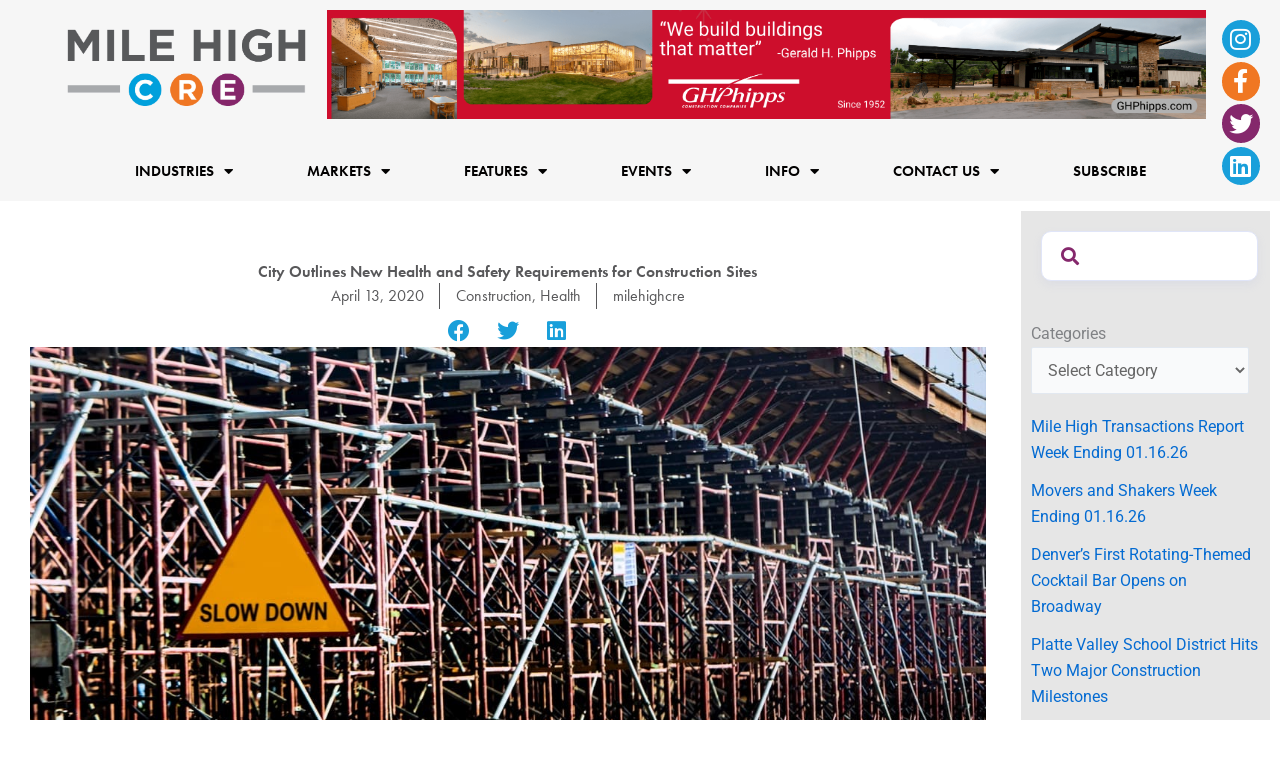

--- FILE ---
content_type: text/html; charset=utf-8
request_url: https://www.google.com/recaptcha/api2/aframe
body_size: 267
content:
<!DOCTYPE HTML><html><head><meta http-equiv="content-type" content="text/html; charset=UTF-8"></head><body><script nonce="mcSuAORXnsZQVeLyZIgacQ">/** Anti-fraud and anti-abuse applications only. See google.com/recaptcha */ try{var clients={'sodar':'https://pagead2.googlesyndication.com/pagead/sodar?'};window.addEventListener("message",function(a){try{if(a.source===window.parent){var b=JSON.parse(a.data);var c=clients[b['id']];if(c){var d=document.createElement('img');d.src=c+b['params']+'&rc='+(localStorage.getItem("rc::a")?sessionStorage.getItem("rc::b"):"");window.document.body.appendChild(d);sessionStorage.setItem("rc::e",parseInt(sessionStorage.getItem("rc::e")||0)+1);localStorage.setItem("rc::h",'1768604603973');}}}catch(b){}});window.parent.postMessage("_grecaptcha_ready", "*");}catch(b){}</script></body></html>